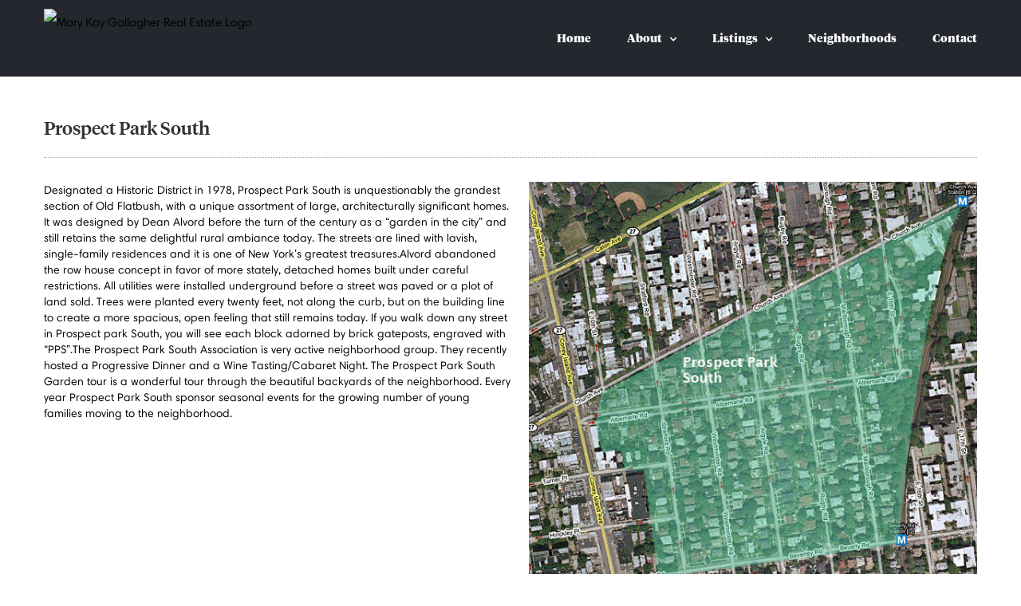

--- FILE ---
content_type: text/html; charset=UTF-8
request_url: https://marykayg.com/wp-admin/admin-ajax.php?0.596909269927016
body_size: -97
content:
8308178c52b5d44f3f540078c789d0783afc84310ae9438e68a852b8f4216b13

--- FILE ---
content_type: text/html;;charset=UTF-8
request_url: https://marykayg.com/wp-content/plugins/cleantalk-spam-protect/lib/Cleantalk/ApbctWP/Ajax.php
body_size: -33
content:
{"js_key":"8308178c52b5d44f3f540078c789d0783afc84310ae9438e68a852b8f4216b13"}

--- FILE ---
content_type: text/css
request_url: https://marykayg.com/assets/font-organizer/fo-declarations.css?ver=5.8.12
body_size: 481
content:
/* This Awesome CSS file was created by Font Orgranizer from Hive :) */


@font-face {
    font-family: 'Tiempos';
    src: url('//marykayg.com/assets/font-organizer/TiemposHeadline-Black.eot');
    src: url('//marykayg.com/assets/font-organizer/TiemposHeadline-Black.eot?#iefix') format('embedded-opentype'),
url('//marykayg.com/assets/font-organizer/TiemposHeadline-Black.otf') format('opentype'),
url('//marykayg.com/assets/font-organizer/TiemposHeadline-Black.ttf') format('truetype'),
url('//marykayg.com/assets/font-organizer/TiemposHeadline-Black.woff') format('woff'),
url('//marykayg.com/assets/font-organizer/TiemposHeadline-Black.svg#TiemposHeadline-Black.svg') format('svg');
font-weight: 900;
}

@font-face {
    font-family: 'Tiempos';
    src: url('//marykayg.com/assets/font-organizer/TiemposHeadlineWeb-Medium.eot');
    src: url('//marykayg.com/assets/font-organizer/TiemposHeadlineWeb-Medium.eot?#iefix') format('embedded-opentype'),
url('//marykayg.com/assets/font-organizer/TiemposHeadlineWeb-Medium.woff') format('woff');
font-weight: 700;
}

@font-face {
    font-family: 'Tiempos';
    src: url('//marykayg.com/assets/font-organizer/TiemposHeadlineWeb-MediumItalic.eot');
    src: url('//marykayg.com/assets/font-organizer/TiemposHeadlineWeb-MediumItalic.eot?#iefix') format('embedded-opentype'),
url('//marykayg.com/assets/font-organizer/TiemposHeadlineWeb-MediumItalic.woff') format('woff');
font-weight: 700;
font-style: italic;
}

@font-face {
    font-family: 'Tiempos';
    src: url('//marykayg.com/assets/font-organizer/TiemposHeadlineWeb-Regular.eot');
    src: url('//marykayg.com/assets/font-organizer/TiemposHeadlineWeb-Regular.eot?#iefix') format('embedded-opentype'),
url('//marykayg.com/assets/font-organizer/TiemposHeadlineWeb-Regular.woff') format('woff');
font-weight: normal;
}

@font-face {
    font-family: 'Tiempos';
    src: url('//marykayg.com/assets/font-organizer/TiemposHeadlineWeb-RegularItalic.eot');
    src: url('//marykayg.com/assets/font-organizer/TiemposHeadlineWeb-RegularItalic.eot?#iefix') format('embedded-opentype'),
url('//marykayg.com/assets/font-organizer/TiemposHeadlineWeb-RegularItalic.woff') format('woff');
font-style: italic;
}

@font-face {
    font-family: 'Tiempos';
    src: url('//marykayg.com/assets/font-organizer/TiemposTextWeb-Regular.eot');
    src: url('//marykayg.com/assets/font-organizer/TiemposTextWeb-Regular.eot?#iefix') format('embedded-opentype'),
url('//marykayg.com/assets/font-organizer/TiemposTextWeb-Regular.woff') format('woff');
font-weight: 300;
}

@font-face {
    font-family: 'Tiempos';
    src: url('//marykayg.com/assets/font-organizer/TiemposTextWeb-RegularItalic.eot');
    src: url('//marykayg.com/assets/font-organizer/TiemposTextWeb-RegularItalic.eot?#iefix') format('embedded-opentype'),
url('//marykayg.com/assets/font-organizer/TiemposTextWeb-RegularItalic.woff') format('woff');
font-weight: 300;
font-style: italic;
}

@font-face {
    font-family: 'Harmonia';
    src: url('//marykayg.com/assets/font-organizer/HarmoniaSansW02-Bold.eot');
    src: url('//marykayg.com/assets/font-organizer/HarmoniaSansW02-Bold.eot?#iefix') format('embedded-opentype'),
url('//marykayg.com/assets/font-organizer/HarmoniaSansW02-Bold.ttf') format('truetype'),
url('//marykayg.com/assets/font-organizer/HarmoniaSansW02-Bold.woff') format('woff'),
url('//marykayg.com/assets/font-organizer/HarmoniaSansW02-Bold.svg#HarmoniaSansW02-Bold.svg') format('svg');
font-weight: 700;
}

@font-face {
    font-family: 'Harmonia';
    src: url('//marykayg.com/assets/font-organizer/HarmoniaSansW02-Regular.eot');
    src: url('//marykayg.com/assets/font-organizer/HarmoniaSansW02-Regular.eot?#iefix') format('embedded-opentype'),
url('//marykayg.com/assets/font-organizer/HarmoniaSansW02-Regular.ttf') format('truetype'),
url('//marykayg.com/assets/font-organizer/HarmoniaSansW02-Regular.woff') format('woff'),
url('//marykayg.com/assets/font-organizer/HarmoniaSansW02-Regular.svg#HarmoniaSansW02-Regular.svg') format('svg');
font-weight: normal;
}

@font-face {
    font-family: 'Harmonia';
    src: url('//marykayg.com/assets/font-organizer/HarmoniaSansW02-Semibold.eot');
    src: url('//marykayg.com/assets/font-organizer/HarmoniaSansW02-Semibold.eot?#iefix') format('embedded-opentype'),
url('//marykayg.com/assets/font-organizer/HarmoniaSansW02-Semibold.ttf') format('truetype'),
url('//marykayg.com/assets/font-organizer/HarmoniaSansW02-Semibold.woff') format('woff'),
url('//marykayg.com/assets/font-organizer/HarmoniaSansW02-Semibold.svg#HarmoniaSansW02-Semibold.svg') format('svg');
font-weight: 600;
}

@font-face {
    font-family: 'Pressura';
    src: url('//marykayg.com/assets/font-organizer/GT-Pressura-Mono-Light.eot');
    src: url('//marykayg.com/assets/font-organizer/GT-Pressura-Mono-Light.eot?#iefix') format('embedded-opentype'),
url('//marykayg.com/assets/font-organizer/GT-Pressura-Mono-Light.ttf') format('truetype'),
url('//marykayg.com/assets/font-organizer/GT-Pressura-Mono-Light.woff') format('woff'),
url('//marykayg.com/assets/font-organizer/GT-Pressura-Mono-Light.svg#GT-Pressura-Mono-Light.svg') format('svg');
font-weight: 300;
}

@font-face {
    font-family: 'Pressura';
    src: url('//marykayg.com/assets/font-organizer/GT-Pressura-Mono-Regular.eot');
    src: url('//marykayg.com/assets/font-organizer/GT-Pressura-Mono-Regular.eot?#iefix') format('embedded-opentype'),
url('//marykayg.com/assets/font-organizer/GT-Pressura-Mono-Regular.ttf') format('truetype'),
url('//marykayg.com/assets/font-organizer/GT-Pressura-Mono-Regular.woff') format('woff'),
url('//marykayg.com/assets/font-organizer/GT-Pressura-Mono-Regular.svg#GT-Pressura-Mono-Regular.svg') format('svg');
font-weight: normal;
}


--- FILE ---
content_type: text/css
request_url: https://marykayg.com/assets/font-organizer/fo-elements.css?ver=5.8.12
body_size: 401
content:
/* This Awesome CSS file was created by Font Orgranizer from Hive :) */

body { font-family: 'Harmonia'!important; font-weight:normal!important;  }
h1 { font-family: 'Tiempos'!important; font-weight:900!important;  }
h2 { font-family: 'Tiempos'!important; font-weight:700!important;  }
h3 { font-family: 'Tiempos'!important; font-weight:700!important;  }
p { font-family: 'Harmonia'!important; font-weight:normal!important;  }
.tiempos-light { font-family: 'Tiempos'!important; font-weight:300!important; }
.tiempos-lightitalic { font-family: 'Tiempos'!important; font-weight:300!important; font-style:italic;}
.tiempos-bolditalic { font-family: 'Tiempos'!important; font-weight:700!important; font-style:italic;}
.tiempos-normal { font-family: 'Tiempos'!important; font-weight:normal!important; }
.tiempos-normalitalic { font-family: 'Tiempos'!important;  font-style:italic;}
.tiempos-black { font-family: 'Tiempos'!important; font-weight:900!important; }
.tiempos-bold { font-family: 'Tiempos'!important; font-weight:700!important; }
.fusion-main-menu > ul > li > a { font-family: 'Tiempos'!important; font-weight:900!important; }
.fusion-main-menu .sub-menu, .fusion-main-menu .sub-menu li a, .fusion-megamenu-widgets-container, .fusion-megamenu-wrapper .fusion-megamenu-submenu > a:hover { font-family: 'Tiempos'!important; font-weight:700!important; }
.gfield_label { font-family: 'Tiempos'!important; font-weight:700!important; }
.widget-title { font-family: 'Tiempos'!important; font-weight:700!important; }
.one-liner { font-family: 'Tiempos'!important; font-weight:700!important; }
.yel-chat-popup-2-heading { font-family: 'Tiempos'!important; font-weight:700!important; }
.harmonia-normal { font-family: 'Harmonia'!important; font-weight:normal!important; }
.harmonia-semibold { font-family: 'Harmonia'!important; font-weight:600!important; }
.harmonia-bold { font-family: 'Harmonia'!important; font-weight:700!important; }
.person-name { font-family: 'Harmonia'!important; font-weight:700!important; }
.person-title { font-family: 'Harmonia'!important; font-weight:600!important; }
.caption { font-family: 'Harmonia'!important; font-weight:normal!important; }
.listing-more { font-family: 'Harmonia'!important; font-weight:700!important; }
.gfield_radio li label { font-family: 'Harmonia'!important; font-weight:normal!important; }
.yel-chat-popup-2-sub-heading { font-family: 'Harmonia'!important; font-weight:normal!important; }
.pressura-light { font-family: 'Pressura'!important; font-weight:300!important; }
.pressura-normal { font-family: 'Pressura'!important; font-weight:normal!important; }
.fusion-button-text { font-family: 'Pressura'!important; font-weight:normal!important; }
.gform_button { font-family: 'Pressura'!important; font-weight:normal!important; }
.fusion-single-line-meta span { font-family: 'Pressura'!important; font-weight:normal!important; }
.listingnum, .price { font-family: 'Pressura'!important; font-weight:normal!important; }
.yel-chat-button div { font-family: 'Pressura'!important; font-weight:normal!important; }


--- FILE ---
content_type: text/css
request_url: https://marykayg.com/wp-content/themes/MKG-theme/css/listing-print.css
body_size: 604
content:
/* ==========================================================================
   Listing Print Styles
   ========================================================================== */

body {
   background: white;
   font-size: 10pt;
   color: #cccccc;
   }
.dontprint{
  display: none;
}
.page-break  { display: block; page-break-before: always;  page-break-after: always;}
.navbar .brand {
  float: left;
}
#nav-main, .navbar .btn-navbar {
   display: none;
   }
.breadcrumbs {
	display: none;
}
#banner, #wrap, #content-info, .slides {
   width: 100% !important;
   margin: none;
   padding: 0;
   border: 0;
   float: none !important;
   color: #ccc;
   background: transparent none;
   }
.navbar-inner {
	border-bottom: 2px dotted #A7A9AC;
	margin-bottom: 15px;
}
.fusion_builder_column {
   width: 100% !important;
   margin: 0 !important;
  }
.fusion-column-last{
    width: 100% !important;
    margin: 0 !important;
  }
.floor-icon {
	display: none;
}
.flexslider .slides > li {
  width: 150pt !important;
  margin-right: 20px !important;
  float: left !important;
  display: inline-block;
  margin-bottom: 20px !important;
}
.flexslider .slides img {
	display: inline-block;
	float: left;
}
/*.flexslider, .span7 {
	page-break-after: always;
}*/
.mapp-container {
  min-width: 400px;
  margin-top: 10px;
}
#carousel {
	display: none;
}
.table {
	width: 500px;
}
.table th, .table td {
	border-bottom: 1px solid #A7A9AC;
}
div#content {
   /*margin-left: 10%;
   padding-top: 1em;
   border-top: 1px solid #ccc;*/
   }
#full-screen {
	display: none;
}
#listing-print {
	display: none;
}
a:link, a:visited {
   color: #F0971B;
   background: transparent;
   font-weight: bold;
   text-decoration: underline;
   }
#content a:link:after, #content a:visited:after {
   content:  attr(href);
   font-size: 90%;
   text-transform: none;
   }
#content a[href^="/"]:after {
   content: " http://marykayg.com" attr(href);
    text-transform: none;
   }
#copy {
   display: none;
}
.mapp-container a {
	display: none;
}


--- FILE ---
content_type: application/javascript
request_url: https://marykayg.com/wp-content/plugins/cleantalk-spam-protect/js/apbct-public.min.js?apbct_ver=5.159.9&ver=5.159.9
body_size: 2585
content:
function ctSetCookie(e,t,n){var o;("string"==typeof e&&"string"==typeof t||"number"==typeof t)&&(o="ct_pointer_data"===e||"ct_user_info"===e,e=[[e,t,n]]),0==+ctPublic.data__set_cookies||(1==+ctPublic.data__set_cookies?e.forEach(function(e,t,n){var o=void 0!==e[2]?"expires="+o+"; ":"",i="https:"===location.protocol?"; secure":"";document.cookie=e[0]+"="+encodeURIComponent(e[1])+"; "+o+"path=/; samesite=lax"+i}):2!=+ctPublic.data__set_cookies||o||(1==+ctPublic.data__set_cookies__alt_sessions_type?apbct_public_sendREST("alt_sessions",{method:"POST",data:{cookies:e}}):2==+ctPublic.data__set_cookies__alt_sessions_type&&apbct_public_sendAJAX({action:"apbct_alt_session__save__AJAX",cookies:e},{apbct_ajax:1,notJson:1})))}function apbct_collect_visible_fields(e){var t,n=[],o="",i=0,c="",l=0,a=[];for(t in e.elements)isNaN(+t)||(n[t]=e.elements[t]);return(n=n.filter(function(e){return-1===a.indexOf(e.getAttribute("name"))&&(-1===["radio","checkbox"].indexOf(e.getAttribute("type"))||(a.push(e.getAttribute("name")),!1))})).forEach(function(e,t,n){"submit"!==e.getAttribute("type")&&null!==e.getAttribute("name")&&"ct_checkjs"!==e.getAttribute("name")&&("none"!==getComputedStyle(e).display&&"hidden"!==getComputedStyle(e).visibility&&"0"!==getComputedStyle(e).opacity&&"hidden"!==e.getAttribute("type")||e.classList.contains("wp-editor-area")?(o+=" "+e.getAttribute("name"),i++):(c+=" "+e.getAttribute("name"),l++))}),c=c.trim(),{visible_fields:o=o.trim(),visible_fields_count:i,invisible_fields:c,invisible_fields_count:l}}function apbct_visible_fields_set_cookie(e){e="object"==typeof e&&null!==e?e:{};ctSetCookie("apbct_visible_fields",JSON.stringify(e))}function apbct_js_keys__set_input_value(e,t,n,o){if(0<document.querySelectorAll("[name^=ct_checkjs]").length)for(var i=document.querySelectorAll("[name^=ct_checkjs]"),c=0;c<i.length;c++)i[c].value=e.js_key}function apbct_public_sendAJAX(t,n,o){var i=n.callback||null,c=n.callback_context||null,l=n.callback_params||null,e=n.async||!0,a=n.notJson||null,s=n.timeout||15e3,o=o||null,r=n.button||null,u=n.spinner||null,_=n.progressbar||null,d=n.silent||null,p=n.no_nonce||null,m=n.apbct_ajax||null;"string"==typeof t?t=(t=!p?t+"&_ajax_nonce="+ctPublic._ajax_nonce:t)+"&no_cache="+Math.random():(p||(t._ajax_nonce=ctPublic._ajax_nonce),t.no_cache=Math.random()),r&&(r.setAttribute("disabled","disabled"),r.style.cursor="not-allowed"),u&&jQuery(u).css("display","inline"),jQuery.ajax({type:"POST",url:m?ctPublic._apbct_ajax_url:ctPublic._ajax_url,data:t,async:e,success:function(e){r&&(r.removeAttribute("disabled"),r.style.cursor="pointer"),u&&jQuery(u).css("display","none"),(e=!a?JSON.parse(e):e).error?(setTimeout(function(){_&&_.fadeOut("slow")},1e3),console.log("Error happens: "+(e.error||"Unkown"))):i&&(l?i.apply(c,l.concat(e,t,n,o)):i(e,t,n,o))},error:function(e,t,n){r&&(r.removeAttribute("disabled"),r.style.cursor="pointer"),u&&jQuery(u).css("display","none"),n&&!d&&(console.log("APBCT_AJAX_ERROR"),console.log(e),console.log(t),console.log("Anti-spam by Cleantalk plugin error: "+n+"Please, contact Cleantalk tech support https://wordpress.org/support/plugin/cleantalk-spam-protect/"))},timeout:s})}function apbct_public_sendREST(t,n){var o=n.callback||null,e=n.data||[],i=n.method||"POST";jQuery.ajax({type:i,url:ctPublic._rest_url+"cleantalk-antispam/v1/"+t,data:e,beforeSend:function(e){e.setRequestHeader("X-WP-Nonce",ctPublic._rest_nonce)},success:function(e){e.error?console.log("Error happens: "+(e.error||"Unknown")):o&&o(e,t,n,null)},error:function(e,t,n){n&&(console.log("APBCT_REST_ERROR"),console.log(e),console.log(t),console.log("Anti-spam by Cleantalk plugin REST API error: "+n+" Please, contact Cleantalk tech support https://wordpress.org/support/plugin/cleantalk-spam-protect/"))}})}function apbctGetScreenInfo(){return JSON.stringify({fullWidth:document.documentElement.scrollWidth,fullHeight:Math.max(document.body.scrollHeight,document.documentElement.scrollHeight,document.body.offsetHeight,document.documentElement.offsetHeight,document.body.clientHeight,document.documentElement.clientHeight),visibleWidth:document.documentElement.clientWidth,visibleHeight:document.documentElement.clientHeight})}!function(){var e=new Date,t=(new Date).getTime(),n=!0,o=[],i=0,c={},l=!1;function a(e,t,n){"function"==typeof window.addEventListener?e.addEventListener(t,n):e.attachEvent(t,n)}function s(e,t,n){"function"==typeof window.removeEventListener?e.removeEventListener(t,n):e.detachEvent(t,n)}ctSetCookie([["ct_ps_timestamp",Math.floor((new Date).getTime()/1e3)],["ct_fkp_timestamp","0"],["ct_pointer_data","0"],["ct_timezone",e.getTimezoneOffset()/60*-1],["apbct_visible_fields","0"]]);var r=function(e){ctSetCookie("ct_fkp_timestamp",Math.floor((new Date).getTime()/1e3)),s(window,"mousedown",r),s(window,"keydown",r)},u=setInterval(function(){n=!0},150),_=setInterval(function(){ctSetCookie("ct_pointer_data",JSON.stringify(o))},1200),d=function(e){!0===n&&(o.push([Math.round(e.clientY),Math.round(e.clientX),Math.round((new Date).getTime()-t)]),n=!1,50<=++i&&(s(window,"mousemove",d),clearInterval(u),clearInterval(_)))};function p(e){var t=e.target.value;!t||t in c||apbct_public_sendAJAX({action:"apbct_email_check_before_post",data:{email:t}},{apbct_ajax:1,callback:function(e){e.result&&(c[t]={result:e.result,timestamp:Date.now()/1e3|0},ctSetCookie("ct_checked_emails",JSON.stringify(c)))}})}a(window,"mousemove",d),a(window,"mousedown",r),a(window,"keydown",r),a(window,"scroll",function(){l||(ctSetCookie("ct_has_scrolled",JSON.stringify(!0)),l=!0)}),a(window,"DOMContentLoaded",function(){+ctPublic.pixel__setting&&(ctSetCookie("apbct_pixel_url",ctPublic.pixel__url),+ctPublic.pixel__enabled&&jQuery("body").append('<img style="display: none; left: 99999px;" src="'+ctPublic.pixel__url+'">')),+ctPublic.data__email_check_before_post&&(ctSetCookie("ct_checked_emails","0"),jQuery("input[type = 'email'], #email").blur(p)),ctSetCookie("ct_screen_info",apbctGetScreenInfo()),ctSetCookie("ct_has_scrolled",JSON.stringify(!1)),setTimeout(function(){for(var e={},t=0;t<document.forms.length;t++){var n=document.forms[t];n.classList.contains("slp_search_form")||n.parentElement.classList.contains("mec-booking")||-1!==n.action.toString().indexOf("activehosted.com")||n.id&&"caspioform"==n.id||n.name.classList&&n.name.classList.contains("tinkoffPayRow")||n.name.classList&&n.name.classList.contains("give-form")||(e[t]=apbct_collect_visible_fields(n),n.onsubmit_prev=n.onsubmit,n.onsubmit=function(e){var t={};t[0]=apbct_collect_visible_fields(this),apbct_visible_fields_set_cookie(t),e.target.onsubmit_prev instanceof Function&&setTimeout(function(){e.target.onsubmit_prev.call(e.target,e)},500)})}apbct_visible_fields_set_cookie(e)},1e3)})}(),"undefined"!=typeof jQuery&&jQuery(document).ajaxComplete(function(e,t,n){!t.responseText||-1===t.responseText.indexOf('"apbct')||void 0!==(t=JSON.parse(t.responseText)).apbct&&(t=t.apbct).blocked&&(document.dispatchEvent(new CustomEvent("apbctAjaxBockAlert",{bubbles:!0,detail:{message:t.comment}})),cleantalkModal.loaded=t.comment,cleantalkModal.open(),1==+t.stop_script&&window.stop())});
//# sourceMappingURL=apbct-public.min.js.map
